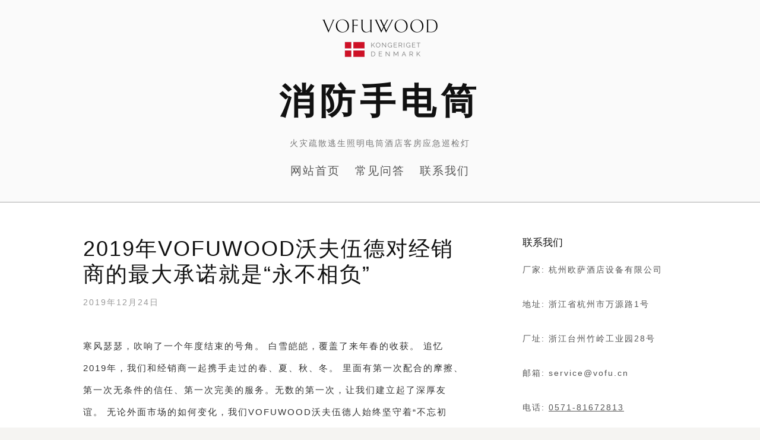

--- FILE ---
content_type: text/html; charset=UTF-8
request_url: http://led.319d.com/426.html
body_size: 10488
content:
<!DOCTYPE html>
<!--[if IE 8]>
<html class="ie8" lang="zh-CN">
<![endif]-->
<!--[if !(IE 8) ]><!-->
<html lang="zh-CN">
<!--<![endif]-->
<head>
<meta charset="UTF-8">
<meta name="viewport" content="width=device-width, initial-scale=1">
<link rel="profile" href="http://gmpg.org/xfn/11">
<link rel="pingback" href="http://led.319d.com/xmlrpc.php">
<!--[if lt IE 9]>
<script src="http://led.319d.com/wp-content/themes/first/js/html5shiv.js"></script>
<![endif]-->
<meta name='robots' content='index, follow, max-image-preview:large, max-snippet:-1, max-video-preview:-1' />

	<!-- This site is optimized with the Yoast SEO plugin v19.10 - https://yoast.com/wordpress/plugins/seo/ -->
	<title>2019年VOFUWOOD沃夫伍德对经销商的最大承诺就是“永不相负” - 消防手电筒</title><link rel="stylesheet" href="http://led.319d.com/wp-content/cache/min/1/c764dede531b4483cc6d9e9540e1a1bb.css" media="all" data-minify="1" />
	<meta name="description" content="火灾地震突发情况必备的疏散应急照明手电筒，适用酒店住宅写字楼、影院KTV、轮船地铁工厂仓库，符合GA654-2006《人员密集场所消防安全管理》验收检查标准。" />
	<link rel="canonical" href="http://led.319d.com/426.html" />
	<meta property="og:locale" content="zh_CN" />
	<meta property="og:type" content="article" />
	<meta property="og:title" content="2019年VOFUWOOD沃夫伍德对经销商的最大承诺就是“永不相负” - 消防手电筒" />
	<meta property="og:description" content="火灾地震突发情况必备的疏散应急照明手电筒，适用酒店住宅写字楼、影院KTV、轮船地铁工厂仓库，符合GA654-2006《人员密集场所消防安全管理》验收检查标准。" />
	<meta property="og:url" content="http://led.319d.com/426.html" />
	<meta property="og:site_name" content="消防手电筒" />
	<meta property="article:published_time" content="2019-12-24T08:35:12+00:00" />
	<meta property="article:modified_time" content="2020-05-21T16:50:52+00:00" />
	<meta name="author" content="消防手电筒制造商" />
	<meta name="twitter:card" content="summary_large_image" />
	<meta name="twitter:label1" content="作者" />
	<meta name="twitter:data1" content="消防手电筒制造商" />
	<script type="application/ld+json" class="yoast-schema-graph">{"@context":"https://schema.org","@graph":[{"@type":"Article","@id":"http://led.319d.com/426.html#article","isPartOf":{"@id":"http://led.319d.com/426.html"},"author":{"name":"消防手电筒制造商","@id":"http://led.319d.com/#/schema/person/583252b965ca7d23b92d685ead00fc97"},"headline":"2019年VOFUWOOD沃夫伍德对经销商的最大承诺就是“永不相负”","datePublished":"2019-12-24T08:35:12+00:00","dateModified":"2020-05-21T16:50:52+00:00","mainEntityOfPage":{"@id":"http://led.319d.com/426.html"},"wordCount":3,"publisher":{"@id":"http://led.319d.com/#organization"},"keywords":["巡检手电筒","应急手电筒","消防手电筒","疏散手电筒","逃生手电筒","酒店手电筒"],"articleSection":["消防手电筒"],"inLanguage":"zh-CN"},{"@type":"WebPage","@id":"http://led.319d.com/426.html","url":"http://led.319d.com/426.html","name":"2019年VOFUWOOD沃夫伍德对经销商的最大承诺就是“永不相负” - 消防手电筒","isPartOf":{"@id":"http://led.319d.com/#website"},"datePublished":"2019-12-24T08:35:12+00:00","dateModified":"2020-05-21T16:50:52+00:00","description":"火灾地震突发情况必备的疏散应急照明手电筒，适用酒店住宅写字楼、影院KTV、轮船地铁工厂仓库，符合GA654-2006《人员密集场所消防安全管理》验收检查标准。","breadcrumb":{"@id":"http://led.319d.com/426.html#breadcrumb"},"inLanguage":"zh-CN","potentialAction":[{"@type":"ReadAction","target":["http://led.319d.com/426.html"]}]},{"@type":"BreadcrumbList","@id":"http://led.319d.com/426.html#breadcrumb","itemListElement":[{"@type":"ListItem","position":1,"name":"Home","item":"http://led.319d.com/"},{"@type":"ListItem","position":2,"name":"常见问答","item":"http://led.319d.com/blog"},{"@type":"ListItem","position":3,"name":"2019年VOFUWOOD沃夫伍德对经销商的最大承诺就是“永不相负”"}]},{"@type":"WebSite","@id":"http://led.319d.com/#website","url":"http://led.319d.com/","name":"消防手电筒","description":"火灾疏散逃生照明电筒酒店客房应急巡检灯","publisher":{"@id":"http://led.319d.com/#organization"},"potentialAction":[{"@type":"SearchAction","target":{"@type":"EntryPoint","urlTemplate":"http://led.319d.com/?s={search_term_string}"},"query-input":"required name=search_term_string"}],"inLanguage":"zh-CN"},{"@type":"Organization","@id":"http://led.319d.com/#organization","name":"消防手电筒","url":"http://led.319d.com/","logo":{"@type":"ImageObject","inLanguage":"zh-CN","@id":"http://led.319d.com/#/schema/logo/image/","url":"http://led.319d.com/wp-content/uploads/VOFUWOOD-LOGO-dark-200x80px.png","contentUrl":"http://led.319d.com/wp-content/uploads/VOFUWOOD-LOGO-dark-200x80px.png","width":200,"height":80,"caption":"消防手电筒"},"image":{"@id":"http://led.319d.com/#/schema/logo/image/"}},{"@type":"Person","@id":"http://led.319d.com/#/schema/person/583252b965ca7d23b92d685ead00fc97","name":"消防手电筒制造商","url":"http://led.319d.com/author/sxhotel"}]}</script>
	<!-- / Yoast SEO plugin. -->


<link rel="alternate" type="application/rss+xml" title="消防手电筒 &raquo; Feed" href="http://led.319d.com/feed" />
<link rel="alternate" type="application/rss+xml" title="消防手电筒 &raquo; 评论Feed" href="http://led.319d.com/comments/feed" />
<style type="text/css">
img.wp-smiley,
img.emoji {
	display: inline !important;
	border: none !important;
	box-shadow: none !important;
	height: 1em !important;
	width: 1em !important;
	margin: 0 0.07em !important;
	vertical-align: -0.1em !important;
	background: none !important;
	padding: 0 !important;
}
</style>
	

<style id='global-styles-inline-css' type='text/css'>
body{--wp--preset--color--black: #000000;--wp--preset--color--cyan-bluish-gray: #abb8c3;--wp--preset--color--white: #ffffff;--wp--preset--color--pale-pink: #f78da7;--wp--preset--color--vivid-red: #cf2e2e;--wp--preset--color--luminous-vivid-orange: #ff6900;--wp--preset--color--luminous-vivid-amber: #fcb900;--wp--preset--color--light-green-cyan: #7bdcb5;--wp--preset--color--vivid-green-cyan: #00d084;--wp--preset--color--pale-cyan-blue: #8ed1fc;--wp--preset--color--vivid-cyan-blue: #0693e3;--wp--preset--color--vivid-purple: #9b51e0;--wp--preset--gradient--vivid-cyan-blue-to-vivid-purple: linear-gradient(135deg,rgba(6,147,227,1) 0%,rgb(155,81,224) 100%);--wp--preset--gradient--light-green-cyan-to-vivid-green-cyan: linear-gradient(135deg,rgb(122,220,180) 0%,rgb(0,208,130) 100%);--wp--preset--gradient--luminous-vivid-amber-to-luminous-vivid-orange: linear-gradient(135deg,rgba(252,185,0,1) 0%,rgba(255,105,0,1) 100%);--wp--preset--gradient--luminous-vivid-orange-to-vivid-red: linear-gradient(135deg,rgba(255,105,0,1) 0%,rgb(207,46,46) 100%);--wp--preset--gradient--very-light-gray-to-cyan-bluish-gray: linear-gradient(135deg,rgb(238,238,238) 0%,rgb(169,184,195) 100%);--wp--preset--gradient--cool-to-warm-spectrum: linear-gradient(135deg,rgb(74,234,220) 0%,rgb(151,120,209) 20%,rgb(207,42,186) 40%,rgb(238,44,130) 60%,rgb(251,105,98) 80%,rgb(254,248,76) 100%);--wp--preset--gradient--blush-light-purple: linear-gradient(135deg,rgb(255,206,236) 0%,rgb(152,150,240) 100%);--wp--preset--gradient--blush-bordeaux: linear-gradient(135deg,rgb(254,205,165) 0%,rgb(254,45,45) 50%,rgb(107,0,62) 100%);--wp--preset--gradient--luminous-dusk: linear-gradient(135deg,rgb(255,203,112) 0%,rgb(199,81,192) 50%,rgb(65,88,208) 100%);--wp--preset--gradient--pale-ocean: linear-gradient(135deg,rgb(255,245,203) 0%,rgb(182,227,212) 50%,rgb(51,167,181) 100%);--wp--preset--gradient--electric-grass: linear-gradient(135deg,rgb(202,248,128) 0%,rgb(113,206,126) 100%);--wp--preset--gradient--midnight: linear-gradient(135deg,rgb(2,3,129) 0%,rgb(40,116,252) 100%);--wp--preset--duotone--dark-grayscale: url('#wp-duotone-dark-grayscale');--wp--preset--duotone--grayscale: url('#wp-duotone-grayscale');--wp--preset--duotone--purple-yellow: url('#wp-duotone-purple-yellow');--wp--preset--duotone--blue-red: url('#wp-duotone-blue-red');--wp--preset--duotone--midnight: url('#wp-duotone-midnight');--wp--preset--duotone--magenta-yellow: url('#wp-duotone-magenta-yellow');--wp--preset--duotone--purple-green: url('#wp-duotone-purple-green');--wp--preset--duotone--blue-orange: url('#wp-duotone-blue-orange');--wp--preset--font-size--small: 13px;--wp--preset--font-size--medium: 20px;--wp--preset--font-size--large: 36px;--wp--preset--font-size--x-large: 42px;--wp--preset--spacing--20: 0.44rem;--wp--preset--spacing--30: 0.67rem;--wp--preset--spacing--40: 1rem;--wp--preset--spacing--50: 1.5rem;--wp--preset--spacing--60: 2.25rem;--wp--preset--spacing--70: 3.38rem;--wp--preset--spacing--80: 5.06rem;}:where(.is-layout-flex){gap: 0.5em;}body .is-layout-flow > .alignleft{float: left;margin-inline-start: 0;margin-inline-end: 2em;}body .is-layout-flow > .alignright{float: right;margin-inline-start: 2em;margin-inline-end: 0;}body .is-layout-flow > .aligncenter{margin-left: auto !important;margin-right: auto !important;}body .is-layout-constrained > .alignleft{float: left;margin-inline-start: 0;margin-inline-end: 2em;}body .is-layout-constrained > .alignright{float: right;margin-inline-start: 2em;margin-inline-end: 0;}body .is-layout-constrained > .aligncenter{margin-left: auto !important;margin-right: auto !important;}body .is-layout-constrained > :where(:not(.alignleft):not(.alignright):not(.alignfull)){max-width: var(--wp--style--global--content-size);margin-left: auto !important;margin-right: auto !important;}body .is-layout-constrained > .alignwide{max-width: var(--wp--style--global--wide-size);}body .is-layout-flex{display: flex;}body .is-layout-flex{flex-wrap: wrap;align-items: center;}body .is-layout-flex > *{margin: 0;}:where(.wp-block-columns.is-layout-flex){gap: 2em;}.has-black-color{color: var(--wp--preset--color--black) !important;}.has-cyan-bluish-gray-color{color: var(--wp--preset--color--cyan-bluish-gray) !important;}.has-white-color{color: var(--wp--preset--color--white) !important;}.has-pale-pink-color{color: var(--wp--preset--color--pale-pink) !important;}.has-vivid-red-color{color: var(--wp--preset--color--vivid-red) !important;}.has-luminous-vivid-orange-color{color: var(--wp--preset--color--luminous-vivid-orange) !important;}.has-luminous-vivid-amber-color{color: var(--wp--preset--color--luminous-vivid-amber) !important;}.has-light-green-cyan-color{color: var(--wp--preset--color--light-green-cyan) !important;}.has-vivid-green-cyan-color{color: var(--wp--preset--color--vivid-green-cyan) !important;}.has-pale-cyan-blue-color{color: var(--wp--preset--color--pale-cyan-blue) !important;}.has-vivid-cyan-blue-color{color: var(--wp--preset--color--vivid-cyan-blue) !important;}.has-vivid-purple-color{color: var(--wp--preset--color--vivid-purple) !important;}.has-black-background-color{background-color: var(--wp--preset--color--black) !important;}.has-cyan-bluish-gray-background-color{background-color: var(--wp--preset--color--cyan-bluish-gray) !important;}.has-white-background-color{background-color: var(--wp--preset--color--white) !important;}.has-pale-pink-background-color{background-color: var(--wp--preset--color--pale-pink) !important;}.has-vivid-red-background-color{background-color: var(--wp--preset--color--vivid-red) !important;}.has-luminous-vivid-orange-background-color{background-color: var(--wp--preset--color--luminous-vivid-orange) !important;}.has-luminous-vivid-amber-background-color{background-color: var(--wp--preset--color--luminous-vivid-amber) !important;}.has-light-green-cyan-background-color{background-color: var(--wp--preset--color--light-green-cyan) !important;}.has-vivid-green-cyan-background-color{background-color: var(--wp--preset--color--vivid-green-cyan) !important;}.has-pale-cyan-blue-background-color{background-color: var(--wp--preset--color--pale-cyan-blue) !important;}.has-vivid-cyan-blue-background-color{background-color: var(--wp--preset--color--vivid-cyan-blue) !important;}.has-vivid-purple-background-color{background-color: var(--wp--preset--color--vivid-purple) !important;}.has-black-border-color{border-color: var(--wp--preset--color--black) !important;}.has-cyan-bluish-gray-border-color{border-color: var(--wp--preset--color--cyan-bluish-gray) !important;}.has-white-border-color{border-color: var(--wp--preset--color--white) !important;}.has-pale-pink-border-color{border-color: var(--wp--preset--color--pale-pink) !important;}.has-vivid-red-border-color{border-color: var(--wp--preset--color--vivid-red) !important;}.has-luminous-vivid-orange-border-color{border-color: var(--wp--preset--color--luminous-vivid-orange) !important;}.has-luminous-vivid-amber-border-color{border-color: var(--wp--preset--color--luminous-vivid-amber) !important;}.has-light-green-cyan-border-color{border-color: var(--wp--preset--color--light-green-cyan) !important;}.has-vivid-green-cyan-border-color{border-color: var(--wp--preset--color--vivid-green-cyan) !important;}.has-pale-cyan-blue-border-color{border-color: var(--wp--preset--color--pale-cyan-blue) !important;}.has-vivid-cyan-blue-border-color{border-color: var(--wp--preset--color--vivid-cyan-blue) !important;}.has-vivid-purple-border-color{border-color: var(--wp--preset--color--vivid-purple) !important;}.has-vivid-cyan-blue-to-vivid-purple-gradient-background{background: var(--wp--preset--gradient--vivid-cyan-blue-to-vivid-purple) !important;}.has-light-green-cyan-to-vivid-green-cyan-gradient-background{background: var(--wp--preset--gradient--light-green-cyan-to-vivid-green-cyan) !important;}.has-luminous-vivid-amber-to-luminous-vivid-orange-gradient-background{background: var(--wp--preset--gradient--luminous-vivid-amber-to-luminous-vivid-orange) !important;}.has-luminous-vivid-orange-to-vivid-red-gradient-background{background: var(--wp--preset--gradient--luminous-vivid-orange-to-vivid-red) !important;}.has-very-light-gray-to-cyan-bluish-gray-gradient-background{background: var(--wp--preset--gradient--very-light-gray-to-cyan-bluish-gray) !important;}.has-cool-to-warm-spectrum-gradient-background{background: var(--wp--preset--gradient--cool-to-warm-spectrum) !important;}.has-blush-light-purple-gradient-background{background: var(--wp--preset--gradient--blush-light-purple) !important;}.has-blush-bordeaux-gradient-background{background: var(--wp--preset--gradient--blush-bordeaux) !important;}.has-luminous-dusk-gradient-background{background: var(--wp--preset--gradient--luminous-dusk) !important;}.has-pale-ocean-gradient-background{background: var(--wp--preset--gradient--pale-ocean) !important;}.has-electric-grass-gradient-background{background: var(--wp--preset--gradient--electric-grass) !important;}.has-midnight-gradient-background{background: var(--wp--preset--gradient--midnight) !important;}.has-small-font-size{font-size: var(--wp--preset--font-size--small) !important;}.has-medium-font-size{font-size: var(--wp--preset--font-size--medium) !important;}.has-large-font-size{font-size: var(--wp--preset--font-size--large) !important;}.has-x-large-font-size{font-size: var(--wp--preset--font-size--x-large) !important;}
.wp-block-navigation a:where(:not(.wp-element-button)){color: inherit;}
:where(.wp-block-columns.is-layout-flex){gap: 2em;}
.wp-block-pullquote{font-size: 1.5em;line-height: 1.6;}
</style>



<!--[if IE 8]>
<link rel='stylesheet' id='first-non-responsive-css' href='http://led.319d.com/wp-content/themes/first/css/non-responsive.css' type='text/css' media='all' />
<![endif]-->
<script type='text/javascript' src='http://led.319d.com/wp-includes/js/jquery/jquery.min.js?ver=3.6.1' id='jquery-core-js' defer></script>



<link rel="https://api.w.org/" href="http://led.319d.com/wp-json/" /><link rel="alternate" type="application/json" href="http://led.319d.com/wp-json/wp/v2/posts/426" /><link rel="EditURI" type="application/rsd+xml" title="RSD" href="http://led.319d.com/xmlrpc.php?rsd" />
<link rel="wlwmanifest" type="application/wlwmanifest+xml" href="http://led.319d.com/wp-includes/wlwmanifest.xml" />
<meta name="generator" content="WordPress 6.1.9" />
<link rel='shortlink' href='http://led.319d.com/?p=426' />
<link rel="alternate" type="application/json+oembed" href="http://led.319d.com/wp-json/oembed/1.0/embed?url=http%3A%2F%2Fled.319d.com%2F426.html" />
<link rel="alternate" type="text/xml+oembed" href="http://led.319d.com/wp-json/oembed/1.0/embed?url=http%3A%2F%2Fled.319d.com%2F426.html&#038;format=xml" />
	<style type="text/css">
		/* Fonts */
				body {
									font-size: 15px;
					}
				@media screen and (max-width: 782px) {
									body {
				font-size: 14.1px;
			}
					}
				
		/* Colors */
											.footer-area {
				background-color: #000000;
			}
									.entry-content a, .entry-summary a, .page-content a, .comment-content a, .post-navigation a {
				color: #111111;
			}
									a:hover {
				color: #da291c;
			}
					
				/* Title */
			.site-title {
												font-weight: 700;
												font-size: 60px;
												letter-spacing: 8px;
												margin-top: 25px;
												margin-bottom: 25px;
											}
									@media screen and (max-width: 782px) {
				.site-title {
					font-size: 54px;
				}
			}
					
				/* Logo */
			.site-logo {
											}
						</style>
		<style type="text/css" id="first-custom-css">
			</style>
	<style type="text/css" id="custom-background-css">
body.custom-background { background-color: #f5f4f2; }
</style>
			<style type="text/css" id="wp-custom-css">
			body {
	font-family: "Releway","Noto Sans", "Noto Sans CJK SC",'Source Han Sans',source-han-sans-simplified-c, "Helvetica Neue",Helvetica,Arial,"Microsoft Yahei","Hiragino Sans GB","Heiti SC","WenQuanYi Micro Hei",sans-serif !important;
	line-height: 2.5em;
	letter-spacing: 2px;
}

h1, h2, h3, h4, h5, h6 {
	font-weight: 500;
	font-family: "Releway","Noto Sans", "Noto Sans CJK SC",'Source Han Sans',source-han-sans-simplified-c, "Helvetica Neue",Helvetica,Arial,"Microsoft Yahei","Hiragino Sans GB","Heiti SC","WenQuanYi Micro Hei",sans-serif !important;
	letter-spacing: 2px;
}

.site-title {
	font-family: "Noto Sans", "Noto Sans CJK SC",'Source Han Sans',source-han-sans-simplified-c, "Helvetica Neue",Helvetica,Arial,"Microsoft Yahei","Hiragino Sans GB","Heiti SC","WenQuanYi Micro Hei",sans-serif !important;
}

.header-navigation{
	font-size:1.25em;
}

.entry-content a, .entry-summary a, .page-content a, .comment-content a, .post-navigation a {
	text-decoration: none;
}

.site{
background:#fff;
}

.site-header{
	background: #fafafa;
	border-bottom:1px solid #aaa;
}
.site-footer {
	background: #000;
}

.site-bottom, .site-bottom a {
	color: #cccccc;
}		</style>
		<noscript><style id="rocket-lazyload-nojs-css">.rll-youtube-player, [data-lazy-src]{display:none !important;}</style></noscript></head>

<body class="post-template-default single single-post postid-426 single-format-standard custom-background wp-custom-logo footer-2 elementor-default elementor-kit-498">
<div id="page" class="hfeed site">
	<a class="skip-link screen-reader-text" href="#content">Skip to content</a>

	<header id="masthead" class="site-header" role="banner">
		<div class="site-top">
			<div class="site-top-table">
				<div class="site-branding">
								<h1 class="site-logo"><a href="http://led.319d.com/" rel="home">		<img alt="" src="data:image/svg+xml,%3Csvg%20xmlns='http://www.w3.org/2000/svg'%20viewBox='0%200%20200%200'%3E%3C/svg%3E" width="200" data-lazy-src="http://led.319d.com/wp-content/uploads/VOFUWOOD-LOGO-dark-400x160px.png" /><noscript><img alt="" src="http://led.319d.com/wp-content/uploads/VOFUWOOD-LOGO-dark-400x160px.png" width="200" /></noscript>
	</a></h1>
												<h1 class="site-title"><a href="http://led.319d.com/" rel="home">消防手电筒</a></h1>
												<div class="site-description">火灾疏散逃生照明电筒酒店客房应急巡检灯</div>
								</div>

								<nav id="header-navigation" class="header-navigation" role="navigation">
					<div class="menu-%e9%a1%b6%e9%83%a8%e8%8f%9c%e5%8d%95-container"><ul id="menu-%e9%a1%b6%e9%83%a8%e8%8f%9c%e5%8d%95" class="menu"><li id="menu-item-519" class="menu-item menu-item-type-post_type menu-item-object-page menu-item-home menu-item-519"><a href="http://led.319d.com/">网站首页</a></li>
<li id="menu-item-530" class="menu-item menu-item-type-post_type menu-item-object-page current_page_parent menu-item-530"><a href="http://led.319d.com/blog">常见问答</a></li>
<li id="menu-item-22" class="menu-item menu-item-type-post_type menu-item-object-page menu-item-22"><a href="http://led.319d.com/contact">联系我们</a></li>
</ul></div>				</nav><!-- #header-navigation -->
							</div>
		</div>

		
			</header><!-- #masthead -->

	<div id="content" class="site-content">

	<div id="primary" class="content-area">
		<main id="main" class="site-main" role="main">

		
			
<article id="post-426" class="post-426 post type-post status-publish format-standard hentry category-ledshoudiantong tag-11 tag-6 tag-4 tag-10 tag-12 tag-5">
	<header class="entry-header">
		<h1 class="entry-title">2019年VOFUWOOD沃夫伍德对经销商的最大承诺就是“永不相负”</h1>
			<div class="entry-meta entry-header-meta">
		<span class="posted-on">
			<a href="http://led.319d.com/426.html" rel="bookmark"><time class="entry-date published updated" datetime="2019-12-24T16:35:12+08:00">2019年12月24日</time></a>		</span>
							</div><!-- .entry-meta -->
				</header><!-- .entry-header -->

	<div class="entry-content">
		<p>寒风瑟瑟，吹响了一个年度结束的号角。 白雪皑皑，覆盖了来年春的收获。 追忆2019年，我们和经销商一起携手走过的春、夏、秋、冬。 里面有第一次配合的摩擦、第一次无条件的信任、第一次完美的服务。无数的第一次，让我们建立起了深厚友谊。 无论外面市场的如何变化，我们VOFUWOOD沃夫伍德人始终坚守着“不忘初衷”、“永不相负”的服务理念。这也让我们VOFUWOOD沃夫伍德品牌的<a href="http://led.319d.com/" data-internallinksmanager029f6b8e52c="4" title="酒店手电筒">客房手电筒</a>，一直能够为全中国超过80%的酒店提供完美的服务的原因之一。 展望2020年，我们还有更多赋予时代前沿科技的产品，将会为更多广大经销商用户带来福祉，谋得最大的实惠。</p>
			</div><!-- .entry-content -->

		<footer class="entry-meta entry-footer entry-footer-meta">
				<span class="cat-links">
			<a href="http://led.319d.com/category/ledshoudiantong" rel="category tag">消防手电筒</a>		</span>
						<span class="tags-links">
			<a href="http://led.319d.com/tag/%e5%b7%a1%e6%a3%80%e6%89%8b%e7%94%b5%e7%ad%92" rel="tag">巡检手电筒</a>, <a href="http://led.319d.com/tag/%e5%ba%94%e6%80%a5%e6%89%8b%e7%94%b5%e7%ad%92" rel="tag">应急手电筒</a>, <a href="http://led.319d.com/tag/%e6%b6%88%e9%98%b2%e6%89%8b%e7%94%b5%e7%ad%92" rel="tag">消防手电筒</a>, <a href="http://led.319d.com/tag/%e7%96%8f%e6%95%a3%e6%89%8b%e7%94%b5%e7%ad%92" rel="tag">疏散手电筒</a>, <a href="http://led.319d.com/tag/%e9%80%83%e7%94%9f%e6%89%8b%e7%94%b5%e7%ad%92" rel="tag">逃生手电筒</a>, <a href="http://led.319d.com/tag/%e9%85%92%e5%ba%97%e6%89%8b%e7%94%b5%e7%ad%92" rel="tag">酒店手电筒</a>		</span>
			</footer><!-- .entry-meta -->
	</article><!-- #post-## -->


				<nav class="navigation post-navigation" role="navigation">
		<h1 class="screen-reader-text">Post navigation</h1>
		<div class="nav-links">
			<div class="nav-previous"><div class="post-nav-title">Older post</div><a href="http://led.319d.com/421.html" rel="prev">成都喜来登酒店果断选用VOFUWOOD沃夫伍德壁挂式消防手电筒VSD-15B计185套</a></div><div class="nav-next"><div class="post-nav-title">Newer post</div><a href="http://led.319d.com/428.html" rel="next">酒店消防应急手电筒产品发展历程怎么样的？</a></div>		</div><!-- .nav-links -->
	</nav><!-- .navigation -->
	
			
		
		</main><!-- #main -->
	</div><!-- #primary -->


<div id="secondary" class="sidebar-area" role="complementary">
	<div class="widget-area">
		<aside id="custom_html-3" class="widget_text widget widget_custom_html"><h1 class="widget-title">联系我们</h1><div class="textwidget custom-html-widget"><p>厂家:  杭州欧萨酒店设备有限公司</p>
<p>地址:  浙江省杭州市万源路1号</p>
<p>厂址:  浙江台州竹岭工业园28号</p>
<p>邮箱:  service@vofu.cn</p>
<p>电话:  <a href="tel:057181672813" target="_blank" rel="noopener">0571-81672813</a></p>

<br/>
<a href="http://wpa.qq.com/msgrd?v=3&amp;uin=1505335268&amp;site=qq&amp;menu=yes" target="_blank" rel="noopener"><img class="shows" title="点击咨询QQ客服" src="data:image/svg+xml,%3Csvg%20xmlns='http://www.w3.org/2000/svg'%20viewBox='0%200%20200%20200'%3E%3C/svg%3E" alt="微信客服" width="200" height="200" data-lazy-src="http://www.vofu.cn/wp-content/uploads/2015/10/vofu-weixin1.png" /><noscript><img class="shows" title="点击咨询QQ客服" src="http://www.vofu.cn/wp-content/uploads/2015/10/vofu-weixin1.png" alt="微信客服" width="200" height="200" /></noscript>
</a>

<br/><br/>
<a href="http://wpa.qq.com/msgrd?v=3&amp;uin=1505335268&amp;site=qq&amp;menu=yes" target="_blank" rel="noopener"><img class="shows" title="点击咨询QQ客服" src="data:image/svg+xml,%3Csvg%20xmlns='http://www.w3.org/2000/svg'%20viewBox='0%200%200%2022'%3E%3C/svg%3E" alt="QQ客服" height="22" data-lazy-src="http://www.vofu.cn/qqkefu.png" /><noscript><img class="shows" title="点击咨询QQ客服" src="http://www.vofu.cn/qqkefu.png" alt="QQ客服" height="22" /></noscript>
</a></div></aside>	</div>
</div><!-- #secondary -->

	</div><!-- #content -->

	<footer id="colophon" class="site-footer" role="contentinfo">
		
<div id="supplementary" class="footer-area" role="complementary">
	<div class="footer-widget">
				<div class="footer-widget-1 widget-area">
			
		<aside id="recent-posts-6" class="widget widget_recent_entries">
		<h1 class="widget-title">近期内容</h1>
		<ul>
											<li>
					<a href="http://led.319d.com/487.html">为什么宾馆酒店等人员密集场所消防规定配置应急消防手电筒？</a>
									</li>
											<li>
					<a href="http://led.319d.com/476.html">客房要配几个应急消防手电筒？</a>
									</li>
											<li>
					<a href="http://led.319d.com/474.html">酒店应急消防手电筒为什么不能选择大功率强光手电筒？</a>
									</li>
											<li>
					<a href="http://led.319d.com/472.html">工厂车间为什么需要应急消防手电筒？</a>
									</li>
											<li>
					<a href="http://led.319d.com/470.html">酒店应急消防手电筒能带走吗？</a>
									</li>
											<li>
					<a href="http://led.319d.com/466.html">酒店里面的应急消防手电筒怎么关灭？</a>
									</li>
											<li>
					<a href="http://led.319d.com/463.html">为什么酒店应急消防手电筒应该拿起就亮？</a>
									</li>
											<li>
					<a href="http://led.319d.com/461.html">应急消防手电筒为什么要壁挂式？</a>
									</li>
											<li>
					<a href="http://led.319d.com/460.html">不只是酒店，民宿也需为每位宾客都要配应急消防手电筒</a>
									</li>
					</ul>

		</aside>		</div>
						<div class="footer-widget-2 widget-area">
			<aside id="custom_html-4" class="widget_text widget widget_custom_html"><h1 class="widget-title">CONTACT US 联系我们</h1><div class="textwidget custom-html-widget"><p>厂家:  杭州欧萨酒店设备有限公司</p>
<p>地址:  浙江省杭州市万源路1号</p>
<p>厂址:  浙江台州竹岭工业园28号</p>
<p>邮箱:  service@vofu.cn</p>
<p>电话:  <a href="tel:057181672813" target="_blank" rel="noopener">0571-81672813</a></p>

<br/>
<a href="http://wpa.qq.com/msgrd?v=3&amp;uin=1505335268&amp;site=qq&amp;menu=yes" target="_blank" rel="noopener"><img class="shows" title="点击咨询QQ客服" src="data:image/svg+xml,%3Csvg%20xmlns='http://www.w3.org/2000/svg'%20viewBox='0%200%20200%20200'%3E%3C/svg%3E" alt="微信客服" width="200" height="200" data-lazy-src="http://www.vofu.cn/wp-content/uploads/2015/10/vofu-weixin1.png" /><noscript><img class="shows" title="点击咨询QQ客服" src="http://www.vofu.cn/wp-content/uploads/2015/10/vofu-weixin1.png" alt="微信客服" width="200" height="200" /></noscript>
</a>

<br/>
<a href="http://wpa.qq.com/msgrd?v=3&amp;uin=1505335268&amp;site=qq&amp;menu=yes" target="_blank" rel="noopener"><img class="shows" title="点击咨询QQ客服" src="data:image/svg+xml,%3Csvg%20xmlns='http://www.w3.org/2000/svg'%20viewBox='0%200%200%2022'%3E%3C/svg%3E" alt="QQ客服" height="22" data-lazy-src="http://www.vofu.cn/qqkefu.png" /><noscript><img class="shows" title="点击咨询QQ客服" src="http://www.vofu.cn/qqkefu.png" alt="QQ客服" height="22" /></noscript>
</a>

<br/>
<p>沃夫伍德丹麦桑德堡设计中心</p>
<p>VOFUWOOD DESIGN CENTER</p>
<p>Sønderborg, Kongeriget Danmark</p>
<p>service@vofu.net</p></div></aside>		</div>
					</div><!-- #footer-widget-wrap -->
</div><!-- #supplementary -->

				<div class="site-bottom">
						<div class="site-info">
								<div class="site-copyright">
					浙ICP备13019698号-1				</div>
											</div>
		</div>
			</footer><!-- #colophon -->
</div><!-- #page -->

<script type='text/javascript' id='rocket-browser-checker-js-after'>
"use strict";var _createClass=function(){function defineProperties(target,props){for(var i=0;i<props.length;i++){var descriptor=props[i];descriptor.enumerable=descriptor.enumerable||!1,descriptor.configurable=!0,"value"in descriptor&&(descriptor.writable=!0),Object.defineProperty(target,descriptor.key,descriptor)}}return function(Constructor,protoProps,staticProps){return protoProps&&defineProperties(Constructor.prototype,protoProps),staticProps&&defineProperties(Constructor,staticProps),Constructor}}();function _classCallCheck(instance,Constructor){if(!(instance instanceof Constructor))throw new TypeError("Cannot call a class as a function")}var RocketBrowserCompatibilityChecker=function(){function RocketBrowserCompatibilityChecker(options){_classCallCheck(this,RocketBrowserCompatibilityChecker),this.passiveSupported=!1,this._checkPassiveOption(this),this.options=!!this.passiveSupported&&options}return _createClass(RocketBrowserCompatibilityChecker,[{key:"_checkPassiveOption",value:function(self){try{var options={get passive(){return!(self.passiveSupported=!0)}};window.addEventListener("test",null,options),window.removeEventListener("test",null,options)}catch(err){self.passiveSupported=!1}}},{key:"initRequestIdleCallback",value:function(){!1 in window&&(window.requestIdleCallback=function(cb){var start=Date.now();return setTimeout(function(){cb({didTimeout:!1,timeRemaining:function(){return Math.max(0,50-(Date.now()-start))}})},1)}),!1 in window&&(window.cancelIdleCallback=function(id){return clearTimeout(id)})}},{key:"isDataSaverModeOn",value:function(){return"connection"in navigator&&!0===navigator.connection.saveData}},{key:"supportsLinkPrefetch",value:function(){var elem=document.createElement("link");return elem.relList&&elem.relList.supports&&elem.relList.supports("prefetch")&&window.IntersectionObserver&&"isIntersecting"in IntersectionObserverEntry.prototype}},{key:"isSlowConnection",value:function(){return"connection"in navigator&&"effectiveType"in navigator.connection&&("2g"===navigator.connection.effectiveType||"slow-2g"===navigator.connection.effectiveType)}}]),RocketBrowserCompatibilityChecker}();
</script>
<script type='text/javascript' id='rocket-preload-links-js-extra'>
/* <![CDATA[ */
var RocketPreloadLinksConfig = {"excludeUris":"\/m\/signin\/|\/wp-admin\/|\/bath|\/(.+\/)?feed\/?.+\/?|\/(?:.+\/)?embed\/|\/(index\\.php\/)?wp\\-json(\/.*|$)|\/wp-admin|\/logout|\/wp-login.php","usesTrailingSlash":"","imageExt":"jpg|jpeg|gif|png|tiff|bmp|webp|avif","fileExt":"jpg|jpeg|gif|png|tiff|bmp|webp|avif|php|pdf|html|htm","siteUrl":"http:\/\/led.319d.com","onHoverDelay":"100","rateThrottle":"3"};
/* ]]> */
</script>
<script type='text/javascript' id='rocket-preload-links-js-after'>
(function() {
"use strict";var r="function"==typeof Symbol&&"symbol"==typeof Symbol.iterator?function(e){return typeof e}:function(e){return e&&"function"==typeof Symbol&&e.constructor===Symbol&&e!==Symbol.prototype?"symbol":typeof e},e=function(){function i(e,t){for(var n=0;n<t.length;n++){var i=t[n];i.enumerable=i.enumerable||!1,i.configurable=!0,"value"in i&&(i.writable=!0),Object.defineProperty(e,i.key,i)}}return function(e,t,n){return t&&i(e.prototype,t),n&&i(e,n),e}}();function i(e,t){if(!(e instanceof t))throw new TypeError("Cannot call a class as a function")}var t=function(){function n(e,t){i(this,n),this.browser=e,this.config=t,this.options=this.browser.options,this.prefetched=new Set,this.eventTime=null,this.threshold=1111,this.numOnHover=0}return e(n,[{key:"init",value:function(){!this.browser.supportsLinkPrefetch()||this.browser.isDataSaverModeOn()||this.browser.isSlowConnection()||(this.regex={excludeUris:RegExp(this.config.excludeUris,"i"),images:RegExp(".("+this.config.imageExt+")$","i"),fileExt:RegExp(".("+this.config.fileExt+")$","i")},this._initListeners(this))}},{key:"_initListeners",value:function(e){-1<this.config.onHoverDelay&&document.addEventListener("mouseover",e.listener.bind(e),e.listenerOptions),document.addEventListener("mousedown",e.listener.bind(e),e.listenerOptions),document.addEventListener("touchstart",e.listener.bind(e),e.listenerOptions)}},{key:"listener",value:function(e){var t=e.target.closest("a"),n=this._prepareUrl(t);if(null!==n)switch(e.type){case"mousedown":case"touchstart":this._addPrefetchLink(n);break;case"mouseover":this._earlyPrefetch(t,n,"mouseout")}}},{key:"_earlyPrefetch",value:function(t,e,n){var i=this,r=setTimeout(function(){if(r=null,0===i.numOnHover)setTimeout(function(){return i.numOnHover=0},1e3);else if(i.numOnHover>i.config.rateThrottle)return;i.numOnHover++,i._addPrefetchLink(e)},this.config.onHoverDelay);t.addEventListener(n,function e(){t.removeEventListener(n,e,{passive:!0}),null!==r&&(clearTimeout(r),r=null)},{passive:!0})}},{key:"_addPrefetchLink",value:function(i){return this.prefetched.add(i.href),new Promise(function(e,t){var n=document.createElement("link");n.rel="prefetch",n.href=i.href,n.onload=e,n.onerror=t,document.head.appendChild(n)}).catch(function(){})}},{key:"_prepareUrl",value:function(e){if(null===e||"object"!==(void 0===e?"undefined":r(e))||!1 in e||-1===["http:","https:"].indexOf(e.protocol))return null;var t=e.href.substring(0,this.config.siteUrl.length),n=this._getPathname(e.href,t),i={original:e.href,protocol:e.protocol,origin:t,pathname:n,href:t+n};return this._isLinkOk(i)?i:null}},{key:"_getPathname",value:function(e,t){var n=t?e.substring(this.config.siteUrl.length):e;return n.startsWith("/")||(n="/"+n),this._shouldAddTrailingSlash(n)?n+"/":n}},{key:"_shouldAddTrailingSlash",value:function(e){return this.config.usesTrailingSlash&&!e.endsWith("/")&&!this.regex.fileExt.test(e)}},{key:"_isLinkOk",value:function(e){return null!==e&&"object"===(void 0===e?"undefined":r(e))&&(!this.prefetched.has(e.href)&&e.origin===this.config.siteUrl&&-1===e.href.indexOf("?")&&-1===e.href.indexOf("#")&&!this.regex.excludeUris.test(e.href)&&!this.regex.images.test(e.href))}}],[{key:"run",value:function(){"undefined"!=typeof RocketPreloadLinksConfig&&new n(new RocketBrowserCompatibilityChecker({capture:!0,passive:!0}),RocketPreloadLinksConfig).init()}}]),n}();t.run();
}());
</script>


<script>window.lazyLoadOptions={elements_selector:"img[data-lazy-src],.rocket-lazyload,iframe[data-lazy-src]",data_src:"lazy-src",data_srcset:"lazy-srcset",data_sizes:"lazy-sizes",class_loading:"lazyloading",class_loaded:"lazyloaded",threshold:300,callback_loaded:function(element){if(element.tagName==="IFRAME"&&element.dataset.rocketLazyload=="fitvidscompatible"){if(element.classList.contains("lazyloaded")){if(typeof window.jQuery!="undefined"){if(jQuery.fn.fitVids){jQuery(element).parent().fitVids()}}}}}};window.addEventListener('LazyLoad::Initialized',function(e){var lazyLoadInstance=e.detail.instance;if(window.MutationObserver){var observer=new MutationObserver(function(mutations){var image_count=0;var iframe_count=0;var rocketlazy_count=0;mutations.forEach(function(mutation){for(i=0;i<mutation.addedNodes.length;i++){if(typeof mutation.addedNodes[i].getElementsByTagName!=='function'){continue}
if(typeof mutation.addedNodes[i].getElementsByClassName!=='function'){continue}
images=mutation.addedNodes[i].getElementsByTagName('img');is_image=mutation.addedNodes[i].tagName=="IMG";iframes=mutation.addedNodes[i].getElementsByTagName('iframe');is_iframe=mutation.addedNodes[i].tagName=="IFRAME";rocket_lazy=mutation.addedNodes[i].getElementsByClassName('rocket-lazyload');image_count+=images.length;iframe_count+=iframes.length;rocketlazy_count+=rocket_lazy.length;if(is_image){image_count+=1}
if(is_iframe){iframe_count+=1}}});if(image_count>0||iframe_count>0||rocketlazy_count>0){lazyLoadInstance.update()}});var b=document.getElementsByTagName("body")[0];var config={childList:!0,subtree:!0};observer.observe(b,config)}},!1)</script><script data-no-minify="1" async src="http://led.319d.com/wp-content/plugins/wp-rocket/assets/js/lazyload/16.1/lazyload.min.js"></script>
<script src="http://led.319d.com/wp-content/cache/min/1/3a882bf49f4a27935ec1caae00552641.js" data-minify="1" defer></script></body>
</html>

<!---->